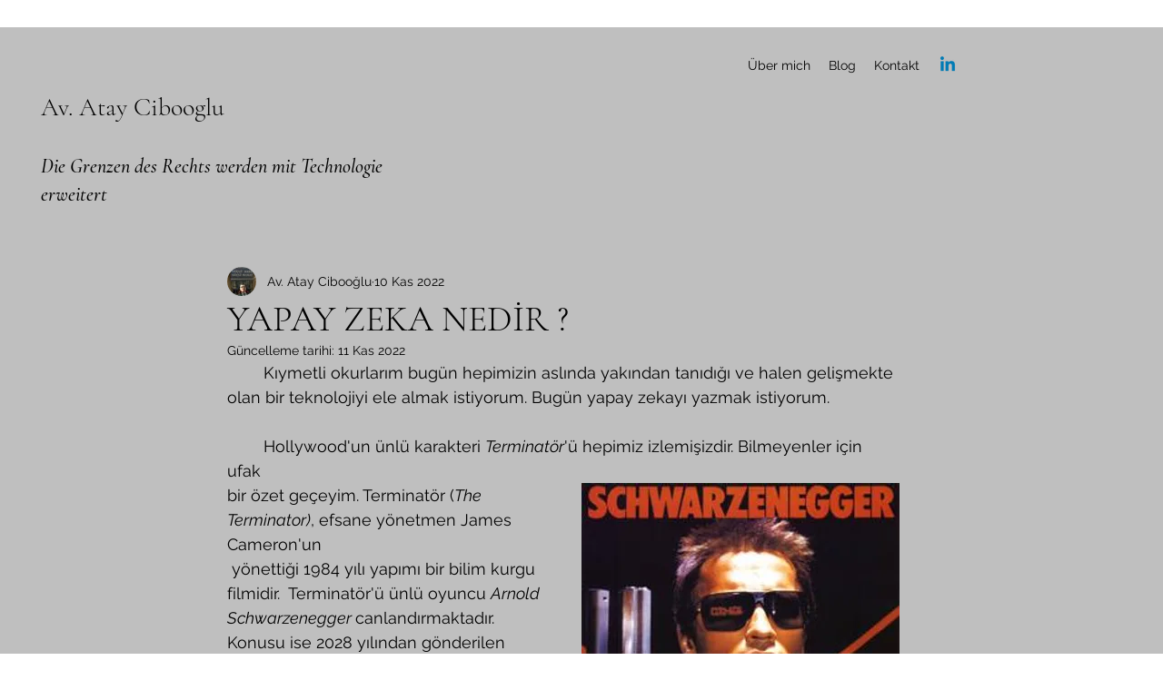

--- FILE ---
content_type: text/html; charset=utf-8
request_url: https://www.google.com/recaptcha/api2/aframe
body_size: 265
content:
<!DOCTYPE HTML><html><head><meta http-equiv="content-type" content="text/html; charset=UTF-8"></head><body><script nonce="et58As5HSDWTLlPurAsR1A">/** Anti-fraud and anti-abuse applications only. See google.com/recaptcha */ try{var clients={'sodar':'https://pagead2.googlesyndication.com/pagead/sodar?'};window.addEventListener("message",function(a){try{if(a.source===window.parent){var b=JSON.parse(a.data);var c=clients[b['id']];if(c){var d=document.createElement('img');d.src=c+b['params']+'&rc='+(localStorage.getItem("rc::a")?sessionStorage.getItem("rc::b"):"");window.document.body.appendChild(d);sessionStorage.setItem("rc::e",parseInt(sessionStorage.getItem("rc::e")||0)+1);localStorage.setItem("rc::h",'1768679371668');}}}catch(b){}});window.parent.postMessage("_grecaptcha_ready", "*");}catch(b){}</script></body></html>